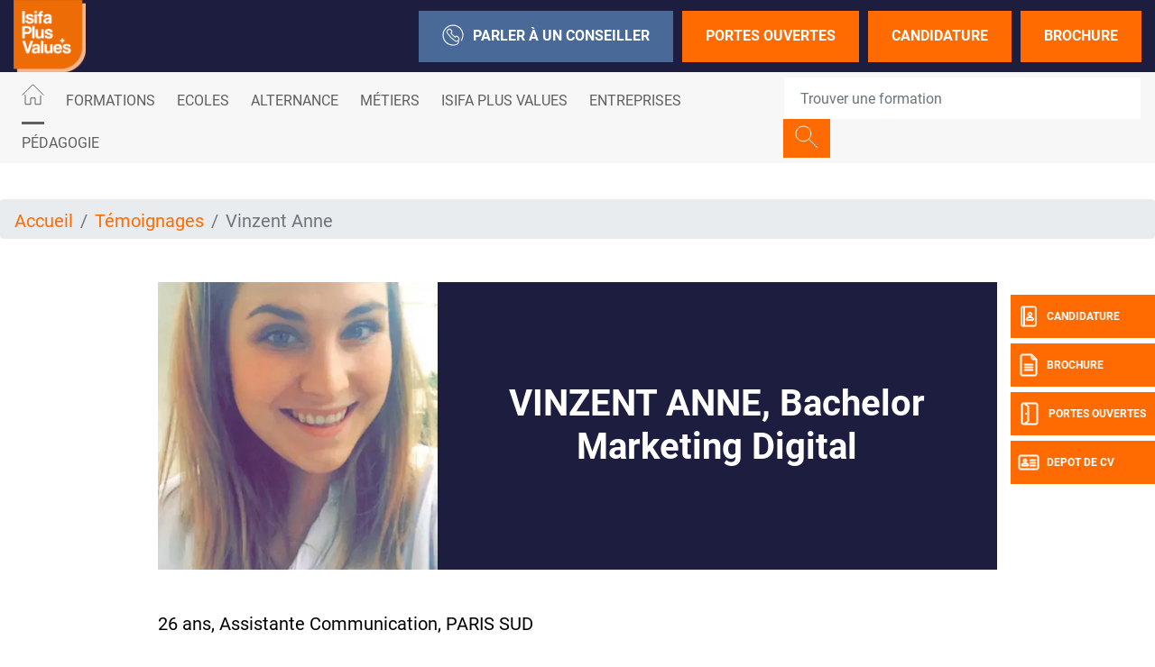

--- FILE ---
content_type: text/html; charset=UTF-8
request_url: https://www.isifaplusvalues.com/temoignage/vinzent-anne
body_size: 12845
content:
<!DOCTYPE html>
<?xml encoding="utf-8" ?><html lang="fr" dir="ltr" prefix="og: https://ogp.me/ns#">
  <head><script>if(window.trustedTypes&&window.trustedTypes.createPolicy){try{window.trustedTypes.createPolicy("default",{createHTML:e=>e,createScript:e=>e,createScriptURL:e=>e})}catch(e){console.warn("TT policy error:",e)}}</script>
    <meta charset="utf-8">
<meta name="description" content="Vinzent Anne, livre son t&eacute;moignage sur l'&eacute;cole Isifa Plus Values.">
<link rel="canonical" href="https://www.isifaplusvalues.com/temoignage/vinzent-anne">
<meta property="og:site_name" content="Isifa Plus Values">
<meta property="og:url" content="https://www.isifaplusvalues.com/temoignage/vinzent-anne">
<meta property="og:title" content="Vinzent Anne - T&eacute;moignages et avis">
<meta property="og:description" content="Vinzent Anne, livre son t&eacute;moignage sur l'&eacute;cole Isifa Plus Values.">
<meta property="og:image" content="https://www.isifaplusvalues.com/sites/default/files/2023-09/PVI-logo-2020.png">
<meta name="Generator" content="Drupal 10 (https://www.drupal.org)">
<meta name="MobileOptimized" content="width">
<meta name="HandheldFriendly" content="true">
<meta name="viewport" content="width=device-width, initial-scale=1.0">
<script type="text/javascript">(function(){function i(e){if(!window.frames[e]){if(document.body&&document.body.firstChild){var t=document.body;var n=document.createElement("iframe");n.style.display="none";n.name=e;n.title=e;t.insertBefore(n,t.firstChild)}else{setTimeout(function(){i(e)},5)}}}function e(n,o,r,f,s){function e(e,t,n,i){if(typeof n!=="function"){return}if(!window[o]){window[o]=[]}var a=false;if(s){a=s(e,i,n)}if(!a){window[o].push({command:e,version:t,callback:n,parameter:i})}}e.stub=true;e.stubVersion=2;function t(i){if(!window[n]||window[n].stub!==true){return}if(!i.data){return}var a=typeof i.data==="string";var e;try{e=a?JSON.parse(i.data):i.data}catch(t){return}if(e[r]){var o=e[r];window[n](o.command,o.version,function(e,t){var n={};n[f]={returnValue:e,success:t,callId:o.callId};if(i.source){i.source.postMessage(a?JSON.stringify(n):n,"*")}},o.parameter)}}if(typeof window[n]!=="function"){window[n]=e;if(window.addEventListener){window.addEventListener("message",t,false)}else{window.attachEvent("onmessage",t)}}}e("__tcfapi","__tcfapiBuffer","__tcfapiCall","__tcfapiReturn");i("__tcfapiLocator")})();</script>
<script type="text/javascript">(function(){(function(e,r){var t=document.createElement("link");t.rel="preconnect";t.as="script";var n=document.createElement("link");n.rel="dns-prefetch";n.as="script";var i=document.createElement("script");i.id="spcloader";i.type="text/javascript";i["async"]=true;i.charset="utf-8";var o="https://sdk.privacy-center.org/"+e+"/loader.js?target_type=notice&target="+r;if(window.didomiConfig&&window.didomiConfig.user){var a=window.didomiConfig.user;var c=a.country;var d=a.region;if(c){o=o+"&country="+c;if(d){o=o+"&region="+d}}}t.href="https://sdk.privacy-center.org/";n.href="https://sdk.privacy-center.org/";i.src=o;var s=document.getElementsByTagName("script")[0];s.parentNode.insertBefore(t,s);s.parentNode.insertBefore(n,s);s.parentNode.insertBefore(i,s)})("f5e45378-4fd5-4ce7-8e23-a6659b090828","BBVmADXU")})();</script>
<script>(function(w,d,s,l,i){w[l]=w[l]||[];w[l].push({'gtm.start':
new Date().getTime(),event:'gtm.js'});var f=d.getElementsByTagName(s)[0],
j=d.createElement(s),dl=l!='dataLayer'?'&l='+l:'';j.async=true;j.src=
'https://www.googletagmanager.com/gtm.js?id='+i+dl;f.parentNode.insertBefore(j,f);
})(window,document,'script','dataLayer','GTM-P7JJWZ5');</script>
<meta name="language" content="fr">
<link rel="icon" href="/themes/custom/isifa/images/favicon.png?v=1" type="image/png">

<script>window.a2a_config=window.a2a_config||{};a2a_config.callbacks=[];a2a_config.overlays=[];a2a_config.templates={};</script>

    <title>Vinzent Anne - T&eacute;moignages et avis - Isifa Plus Values</title>
    <meta name="google-site-verification" content="vnkFIg5Dy69UyfyNz3VJgF8EPO7_kMt6wkxi-M1lks8">        <style id="critical-css">@font-face{font-family:Roboto;font-style:normal;font-weight:100;src:local('Roboto Thin'),local('Roboto-Thin'),url(/themes/custom/eduservice/webfonts/Roboto-Thin.ttf) format('truetype');font-display:swap}@font-face{font-family:Roboto;font-style:italic;font-weight:100;src:local('Roboto Thin Italic'),local('Roboto-ThinItalic'),url(/themes/custom/eduservice/webfonts/Roboto-ThinItalic.ttf) format('truetype');font-display:swap}@font-face{font-family:Roboto;font-style:normal;font-weight:300;src:local('Roboto Light'),local('Roboto-Light'),url(/themes/custom/eduservice/webfonts/Roboto-Light.ttf) format('truetype');font-display:swap}@font-face{font-family:Roboto;font-style:italic;font-weight:300;src:local('Roboto Light Italic'),local('Roboto-LightItalic'),url(/themes/custom/eduservice/webfonts/Roboto-LightItalic.ttf) format('truetype');font-display:swap}@font-face{font-family:Roboto;font-style:normal;font-weight:400;src:local('Roboto Regular'),local('Roboto-Regular'),url(/themes/custom/eduservice/webfonts/Roboto-Regular.ttf) format('truetype');font-display:swap}@font-face{font-family:Roboto;font-style:italic;font-weight:400;src:local('Roboto Italic'),local('Roboto-Italic'),url(/themes/custom/eduservice/webfonts/Roboto-Italic.ttf) format('truetype');font-display:swap}@font-face{font-family:Roboto;font-style:normal;font-weight:500;src:local('Roboto Medium'),local('Roboto-Medium'),url(/themes/custom/eduservice/webfonts/Roboto-Medium.ttf) format('truetype');font-display:swap}@font-face{font-family:Roboto;font-style:italic;font-weight:500;src:local('Roboto Medium Italic'),local('Roboto-MediumItalic'),url(/themes/custom/eduservice/webfonts/Roboto-MediumItalic.ttf) format('truetype');font-display:swap}@font-face{font-family:Roboto;font-style:normal;font-weight:700;src:local('Roboto Bold'),local('Roboto-Bold'),url(/themes/custom/eduservice/webfonts/Roboto-Bold.ttf) format('truetype');font-display:swap}@font-face{font-family:Roboto;font-style:italic;font-weight:700;src:local('Roboto Bold Italic'),local('Roboto-BoldItalic'),url(/themes/custom/eduservice/webfonts/Roboto-BoldItalic.ttf) format('truetype');font-display:swap}@font-face{font-family:Roboto;font-style:normal;font-weight:900;src:local('Roboto Black'),local('Roboto-Black'),url(/themes/custom/eduservice/webfonts/Roboto-Black.ttf) format('truetype');font-display:swap}@font-face{font-family:Roboto;font-style:italic;font-weight:900;src:local('Roboto Black Italic'),local('Roboto-BlackItalic'),url(/themes/custom/eduservice/webfonts/Roboto-BlackItalic.ttf) format('truetype');font-display:swap}@media (min-width:1200px){.container{max-width:1600px}.d-xl-none{display:none!important}.d-xl-inline-block{display:inline-block!important}.container{max-width:1800px}}@media (max-width:767px){.soul{font-size:20px!important}.soul::after{margin-top:8px}.t-page{margin-top:0}.nav-support div.b{top:105px}.nav-support a:nth-child(2) div.b{top:159px}.nav-support a:nth-child(3) div.b{top:213px}.nav-support a:nth-child(4) div.b{top:267px}.t-header{background:#81a4d2}.t-header>.container{padding-left:0}.t-header .container{padding:0}.first.support-btns{display:none}.t-header{background:#007e9d}.contextual-region,.region-content{overflow:hidden}}.text-align-justify{text-align:justify}.clearfix:after{display:table;clear:both;content:""}.hidden{display:none}.visually-hidden{position:absolute!important;overflow:hidden;clip:rect(1px,1px,1px,1px);width:1px;height:1px;word-wrap:normal}html{font-family:sans-serif;-ms-text-size-adjust:100%;-webkit-text-size-adjust:100%}body{margin:0}a{background-color:transparent}strong{font-weight:700}h1{font-size:2em;margin:.67em 0}img{border:0}button,input{color:inherit;font:inherit;margin:0}button{overflow:visible}button{-webkit-appearance:button}button::-moz-focus-inner,input::-moz-focus-inner{border:0;padding:0}input{line-height:normal}h1,h2,ol,p,ul{margin-top:0}ol,p,ul{margin-bottom:1rem}body{text-align:left}article,header,nav,section{display:block}button,input{overflow:visible}body{color:#212529}.nav,.navbar-nav{list-style:none}:root{--blue:#007bff;--indigo:#6610f2;--purple:#6f42c1;--pink:#e83e8c;--red:#dc3545;--orange:#fd7e14;--yellow:#ffc107;--green:#28a745;--teal:#20c997;--cyan:#17a2b8;--white:#fff;--gray:#6c757d;--gray-dark:#343a40;--primary:#007bff;--secondary:#6c757d;--success:#28a745;--info:#17a2b8;--warning:#ffc107;--danger:#dc3545;--light:#f8f9fa;--dark:#343a40;--breakpoint-xs:0;--breakpoint-sm:576px;--breakpoint-md:768px;--breakpoint-lg:992px;--breakpoint-xl:1200px;--font-family-sans-serif:-apple-system,BlinkMacSystemFont,"Segoe UI",Roboto,"Helvetica Neue",Arial,"Noto Sans","Liberation Sans",sans-serif,"Apple Color Emoji","Segoe UI Emoji","Segoe UI Symbol","Noto Color Emoji";--font-family-monospace:SFMono-Regular,Menlo,Monaco,Consolas,"Liberation Mono","Courier New",monospace}*,::after,::before{box-sizing:border-box}html{font-family:sans-serif;line-height:1.15;-webkit-text-size-adjust:100%}body{margin:0;font-family:-apple-system,BlinkMacSystemFont,"Segoe UI",Roboto,"Helvetica Neue",Arial,"Noto Sans","Liberation Sans",sans-serif,"Apple Color Emoji","Segoe UI Emoji","Segoe UI Symbol","Noto Color Emoji";font-size:1rem;font-weight:400;line-height:1.5;background-color:#fff}ul ul{margin-bottom:0}strong{font-weight:bolder}.btn,img{vertical-align:middle}a{color:#007bff;text-decoration:none;background-color:transparent}.btn-link{text-decoration:none}img{border-style:none}button{border-radius:0}button,input{margin:0;font-family:inherit;font-size:inherit;line-height:inherit}button{text-transform:none}[type=button],button{-webkit-appearance:button}[type=button]::-moz-focus-inner,button::-moz-focus-inner{padding:0;border-style:none}::-webkit-file-upload-button{font:inherit;-webkit-appearance:button}.collapse:not(.show){display:none}.d-none{display:none!important}h1,h2{margin-bottom:.5rem;font-weight:500;line-height:1.2}h1{font-size:2.5rem}h2{font-size:2rem}.btn,.btn-link,.form-control{font-weight:400}.container{width:100%;padding-right:15px;padding-left:15px;margin-right:auto;margin-left:auto}.row{display:-ms-flexbox;display:flex;-ms-flex-wrap:wrap;flex-wrap:wrap;margin-right:-15px;margin-left:-15px}.no-gutters{margin-right:0;margin-left:0}.navbar-nav .nav-link,.no-gutters>[class*=col-]{padding-right:0;padding-left:0}.col,.col-md-12,.col-md-4,.col-md-8{position:relative;width:100%;padding-right:15px;padding-left:15px}.col{-ms-flex-preferred-size:0;flex-basis:0;-ms-flex-positive:1;flex-grow:1;max-width:100%}.form-control{display:block;width:100%;height:calc(1.5em + .75rem + 2px);padding:.375rem .75rem;font-size:1rem;line-height:1.5;color:#495057;background-color:#fff;background-clip:padding-box;border:1px solid #ced4da;border-radius:.25rem}.form-control::-ms-expand{background-color:transparent;border:0}.form-control::-webkit-input-placeholder{color:#6c757d;opacity:1}.form-control::-moz-placeholder{color:#6c757d;opacity:1}.form-control:-ms-input-placeholder{color:#6c757d;opacity:1}.form-control::-ms-input-placeholder{color:#6c757d;opacity:1}.breadcrumb-item.active{color:#6c757d}.btn{display:inline-block;color:#212529;text-align:center;background-color:transparent;border:1px solid transparent;padding:.375rem .75rem;font-size:1rem;line-height:1.5;border-radius:.25rem}.btn-link{color:#007bff}.input-group{position:relative;display:-ms-flexbox;display:flex;-ms-flex-wrap:wrap;flex-wrap:wrap;-ms-flex-align:stretch;align-items:stretch;width:100%}.input-group>.form-control{position:relative;-ms-flex:1 1 auto;flex:1 1 auto;width:1%;min-width:0;margin-bottom:0}.input-group-append{margin-left:-1px}.input-group>.input-group-append>.btn{border-top-left-radius:0;border-bottom-left-radius:0}.input-group:not(.has-validation)>.form-control:not(:last-child){border-top-right-radius:0;border-bottom-right-radius:0}.input-group-append{display:-ms-flexbox;display:flex}.input-group-append .btn{position:relative;z-index:2}.nav,.navbar{-ms-flex-wrap:wrap}.navbar{position:relative}.nav{display:-ms-flexbox;display:flex;flex-wrap:wrap;padding-left:0;margin-bottom:0}.nav-link,.navbar{padding:.5rem 1rem}.nav-link{display:block}.nav-pills .nav-link{background:0 0;border:0;border-radius:.25rem}.navbar{display:-ms-flexbox;display:flex;flex-wrap:wrap;-ms-flex-align:center;align-items:center;-ms-flex-pack:justify;justify-content:space-between}.navbar .container{display:-ms-flexbox;display:flex;-ms-flex-wrap:wrap;flex-wrap:wrap;-ms-flex-align:center;align-items:center;-ms-flex-pack:justify;justify-content:space-between}.navbar-nav{display:-ms-flexbox;display:flex;-ms-flex-direction:column;flex-direction:column;padding-left:0;margin-bottom:0}.navbar-text{display:inline-block;padding-top:.5rem;padding-bottom:.5rem}.breadcrumb{display:-ms-flexbox}.navbar-collapse{-ms-flex-preferred-size:100%;flex-basis:100%;-ms-flex-positive:1;flex-grow:1;-ms-flex-align:center;align-items:center}@media (max-width:767.98px){.navbar-expand-md>.container{padding-right:0;padding-left:0}}@media (max-width:991px){.navbar-expand-lg>.container{padding-right:0;padding-left:0}}.breadcrumb{margin-bottom:1rem}.breadcrumb{border-radius:.25rem;list-style:none}.breadcrumb{display:flex;-ms-flex-wrap:wrap;flex-wrap:wrap;padding:.75rem 1rem;background-color:#e9ecef}.breadcrumb-item+.breadcrumb-item{padding-left:.5rem}.breadcrumb-item+.breadcrumb-item::before{float:left;padding-right:.5rem;color:#6c757d;content:"/"}.clearfix::after{display:block;clear:both;content:""}.bg-light{background-color:#f8f9fa!important}.rounded-0{border-radius:0!important}.flex-column{-ms-flex-direction:column!important;flex-direction:column!important}.justify-content-center{-ms-flex-pack:center!important;justify-content:center!important}.align-items-baseline{-ms-flex-align:baseline!important;align-items:baseline!important}.position-relative{position:relative!important}.fixed-bottom,.fixed-top{position:fixed;z-index:1030;right:0;left:0}.fixed-top{top:0}.fixed-bottom{bottom:0}.mb-3{margin-bottom:1rem!important}.mr-4{margin-right:1.5rem!important}.mt-5{margin-top:3rem!important}.mr-auto{margin-right:auto!important}@media (min-width:576px){.container{max-width:540px}}@media (min-width:768px){.container{max-width:720px}.col-md-12{-ms-flex:0 0 100%;flex:0 0 100%;max-width:100%}.col-md-4,.row-cols-md-3>*{-ms-flex:0 0 33.333333%;flex:0 0 33.333333%;max-width:33.333333%}.col-md-8{-ms-flex:0 0 66.666667%;flex:0 0 66.666667%;max-width:66.666667%}.navbar-expand-md{-ms-flex-flow:row nowrap;flex-flow:row nowrap;-ms-flex-pack:start;justify-content:flex-start}.navbar-expand-md .navbar-nav{-ms-flex-direction:row;flex-direction:row}.navbar-expand-md .navbar-nav .nav-link{padding-right:.5rem;padding-left:.5rem}.navbar-expand-md>.container{-ms-flex-wrap:nowrap;flex-wrap:nowrap}.navbar-expand-md .navbar-collapse{display:-ms-flexbox!important;display:flex!important;-ms-flex-preferred-size:auto;flex-basis:auto}.d-md-none{display:none!important}.d-md-inline-block{display:inline-block!important}}@media (min-width:992px){.container{max-width:960px}.navbar-expand-lg{-ms-flex-flow:row nowrap;flex-flow:row nowrap;-ms-flex-pack:start;justify-content:flex-start}.navbar-expand-lg .navbar-nav{-ms-flex-direction:row;flex-direction:row}.navbar-expand-lg .navbar-nav .nav-link{padding-right:.5rem;padding-left:.5rem}.navbar-expand-lg>.container{-ms-flex-wrap:nowrap;flex-wrap:nowrap}.navbar-expand-lg .navbar-collapse{display:-ms-flexbox!important;display:flex!important;-ms-flex-preferred-size:auto;flex-basis:auto}.d-lg-none{display:none!important}.d-lg-inline-block{display:inline-block!important}}.text-white{color:#fff!important}@media (min-width:1200px){.container{max-width:1600px}.d-xl-none{display:none!important}.d-xl-inline-block{display:inline-block!important}.container{max-width:1800px}}body{font-family:Roboto,sans-serif;line-height:normal}a{color:#fac422}li,p{font-size:1.25rem;color:#000}h1{font-size:2.5rem;font-weight:700;color:#000;text-transform:uppercase}h2{font-size:2rem;font-weight:700;color:#000;text-transform:uppercase}.soul{text-transform:uppercase;font-weight:700;margin-bottom:16px;color:#fff}.soul::after{content:"";display:block;width:50px;border:1px solid #fff;border-color:inherit!important;margin-top:14px;margin-left:2px}.container.not-fluid{padding:0}.btn{text-transform:uppercase!important}.icon{display:inline-block;font-style:normal;font-variant:normal;text-rendering:auto;line-height:1;vertical-align:inherit}.icon::before{content:'';display:inline-block;background-repeat:no-repeat;background-size:contain;background-position:center;color:inherit}.icon.icon-40px::before{width:40px;height:40px;background-size:40px}.icon-call::before{content:"";background-image:url(/themes/custom/eduservice_two/svg/call.svg);width:24px;height:24px}.icon-home::before{content:"";background-image:url(/themes/custom/eduservice_two/svg/home.svg);width:25px;height:24px;object-fit:contain;background-size:25px 24px}.icon-jpo::before{content:"";background-image:url(/themes/custom/eduservice_two/svg/jpo.svg);display:inline-block;width:26px;height:26px;background-size:26px 26px}.icon-candidature-copy::before{content:"";background-image:url(/themes/custom/eduservice_two/svg/candidature-copy.svg);display:inline-block;width:24px;height:24px;background-size:24px 24px}.icon-doc::before{content:"";background-image:url(/themes/custom/eduservice_two/svg/doc.svg);display:inline-block;width:24px;height:26px;background-size:24px 26px}.icon-identity::before{content:"";background-image:url(/themes/custom/eduservice_two/svg/identity.svg);display:inline-block;width:24px;height:24px;background-size:24px 24px}.icon-loupe{width:26px;height:29px}.icon-loupe::before{content:"";background-image:url(/themes/custom/eduservice_two/svg/loupe.svg);width:26px;height:25px}.icon.icon-loupe.icon-40px::before{height:39px}.icon-menu::before{content:"";background-image:url(/themes/custom/eduservice_two/svg/menu.svg);width:34px;height:34px;background-size:34px 34px}.th-row{display:flex;justify-content:space-between;align-items:center}.bg-light{padding-top:0;padding-bottom:0}.navbar-text{display:inline-block}.navbar-text input.form-control{border:none;width:440px;padding:23px 18px}.navbar-text input.form-control:-moz-placeholder,.navbar-text input.form-control:-ms-input-placeholder,.navbar-text input.form-control::-moz-placeholder,.navbar-text input.form-control::-webkit-input-placeholder{font-weight:700;font-size:16px;color:#000!important}.navbar-text .btn{padding:.375rem .75rem}.navbar-text{padding-top:0;padding-bottom:0}.navbar-nav .nav-link{text-transform:uppercase;font-size:1rem;color:#606060!important}.t-page{margin-top:40px}#s-close{position:absolute;top:30px;right:33px;text-decoration:none;color:#fff}#s-close::after{content:"";width:23px;height:22px;display:block;background:url(/themes/custom/eduservice_two/svg/close.svg) no-repeat;background-size:23px 22px}article a{color:#fac422}article h2{width:100%;margin-top:3rem;margin-bottom:0}.article_content a:not(.page-link){color:#fac422}.article_content h1{width:100%;display:inline-block;margin-bottom:1.5rem;margin-top:1rem}.article_content .main-testimonial-details h1{text-transform:none!important}.article_content h2{width:100%;margin-top:1rem;margin-bottom:1rem}.main-testimonial .field--name-field-photo{height:100%}.main-testimonial img{height:100%;max-width:100%;object-fit:cover}.main-testimonial .main-testimonial-details{height:100%;background:#0075b5;color:#fff;padding:0 8%;display:flex;flex-direction:column;text-align:center;align-items:center;justify-content:center}.main-testimonial .main-testimonial-details h1{margin:0}.mobile.search-form{z-index:1}.btn-yellow{color:#fff;background-color:#fac422;border-color:#fac422}.bg-light{background-color:transparent!important}.btn{box-shadow:none!important}@media (max-width:575px){.container{max-width:540px}}@media (max-width:1640px){.navbar-text input.form-control{width:350px}}@media (max-width:991px){h1{font-size:2rem!important}h2{font-size:1.5rem!important}.nav-support{display:none}.main-testimonial .main-testimonial-details{padding:20px 10px}.article_content img{width:100%;max-width:100%;object-fit:contain;height:auto}}.container:not(.no-change){max-width:1285px}@media (max-width:1570px){.container:not(.no-change){max-width:75%}}@media (max-width:990px){.container:not(.no-change){max-width:720px}}@media only screen and (max-width:750px)and (min-width:540px){.container{max-width:750px}}@media (max-width:1540px){.navbar-nav .nav-link{font-size:1rem}}.t-header{padding:0;height:80px;background-color:#fff}.branding{display:flex;position:relative}.branding a{text-decoration:none;display:inline-block}.branding a{color:#4c4c4c}.support-btns{display:flex;justify-content:end;text-transform:uppercase}.first.support-btns a.cta-callback{background-color:#81a4d2}.first.support-btns a span.icon-call::before{margin-right:10px}.first.support-btns a{margin-left:10px;font-weight:600;padding:15px 26px;border:none;display:flex;align-items:center;white-space:nowrap}.first.support-btns a:last-child{margin-right:0}.second.support-btns{width:160px}.support-btns a{color:#fff}.second.support-btns a{color:#fdfdfd;margin-left:20px}@media (max-width:767px){.soul{font-size:20px!important}.soul::after{margin-top:8px}.t-page{margin-top:0}.nav-support div.b{top:105px}.nav-support a:nth-child(2) div.b{top:159px}.nav-support a:nth-child(3) div.b{top:213px}.nav-support a:nth-child(4) div.b{top:267px}.t-header{background:#81a4d2}.t-header>.container{padding-left:0}.t-header .container{padding:0}.first.support-btns{display:none}}.b-header{height:60px;display:flex;align-items:center;will-change:transform;transform:translateZ(0);position:relative;background-color:#e5e5e5;z-index:42}.b-header .custom-dropmenu ul li:not(.drop-col-smart){list-style-image:url(/themes/custom/eduservice_two/svg/menu-arrow.svg)}.primary-nav .nav-item{margin-right:8px}.primary-nav .nav-link{padding-top:.8rem;padding-bottom:.8rem}.primary-nav .active>.nav-link::after{content:"";border-bottom:3px solid #606060;display:block;position:relative;top:14px;border-color:inherit}#navbarSupportedContent .custom-dropmenu{position:absolute;top:58px;left:0;padding:0;width:100%;list-style:none;display:none;flex-direction:column;background:#0075b5;padding:2.5rem 3rem 2rem;color:#fff;margin:0;height:auto;line-height:1.67;list-style-position:inside;box-shadow:0 8px 16px 0 rgba(0,0,0,.2);will-change:transform;transform:translateZ(0);z-index:72}#navbarSupportedContent .custom-dropmenu .custom-dropmenu-title{margin-bottom:1rem;padding-left:1rem;font-size:1.5rem;line-height:3rem}#navbarSupportedContent .custom-dropmenu .custom-dropmenu-title.soul::after{margin-top:0;margin-left:1rem;margin-bottom:14px}#navbarSupportedContent .custom-dropmenu ul{justify-content:space-between;padding:0;margin:0}#navbarSupportedContent .custom-dropmenu a{color:#fff}#navbarSupportedContent .home-title{display:none}#h-nav{position:fixed;z-index:1024;top:0;left:0;width:100%;height:100%;background-color:#81a4d2;color:#fff;display:none;overflow:hidden;overflow-y:scroll}#h-nav .menu-box{display:flex;flex-direction:column;height:inherit;overflow-x:scroll}.custom-dropmenu ul li.drop-col-smart{list-style-image:none;list-style-type:none}.custom-dropmenu ul li:not(.drop-col-smart){list-style-type:none;opacity:.7;will-change:transform;transform:translateZ(0)}@media (min-width:992px){#h-nav{display:none!important}}@media (max-width:767px){.b-header{display:none}#h-nav{overflow:auto}#h-nav .menu-box{overflow:initial;height:initial}}@media (max-width:1080px){#navbarSupportedContent .primary-nav{flex-wrap:wrap}}@media (max-width:1480px){.b-header{height:auto}}.nav-support{text-align:center;color:#fff}.nav-support div.b{will-change:transform;transform:translateZ(0);width:40px;height:48px;position:absolute;top:327px;right:0;display:flex;align-items:center;text-transform:uppercase;background:#fac422;margin-bottom:6px;color:#fff;z-index:1}.nav-support div.b .title{display:none;font-size:12px;font-weight:700}.nav-support a:nth-child(2) div.b{top:381px}.nav-support a:nth-child(3) div.b{top:435px}.nav-support a:nth-child(4) div.b{top:489px}.nav-support .nav-icon{height:100%;display:flex;align-items:center;justify-content:center;padding-left:8px;padding-right:8px}.nav-support a:last-child{margin-bottom:0}.open-cta .nav-support div.b .title{display:inline-block;font-size:12px}.open-cta .nav-support div.b{width:160px}.open-cta .nav-support .nav-icon{border-right:none;padding-right:8px}.footer-cta{width:100%;background:#81a4d2;height:60px;flex-wrap:nowrap;justify-content:space-evenly;align-items:center;text-align:center;z-index:21;border-right:6px solid transparent;border-left:6px solid transparent;border-bottom:6px solid transparent;padding-top:.4rem}.footer-cta li{display:flex;width:100%;margin-right:6px;height:100%;align-items:center;justify-content:center;background:#fac422}.footer-cta li:last-child{border-right:none;margin-right:0}.footer-cta a{font-size:1rem;color:#fff;padding:.5rem}@media (max-width:991px){.footer-cta{display:flex!important}}.breadcrumb{padding-bottom:.5em}.breadcrumb li{display:inline;margin:0;padding:0;list-style-type:none}.breadcrumb li::before{content:" \BB "}.breadcrumb li:first-child::before{content:none}.breadcrumb{font-size:.929em}a{color:#ff6b00}h1{color:#003745}h2{color:#ff6b00}.nav-support div.b{background:#ff6b00}.footer-cta li{background:#ff6b00}article a{color:#ff6b00}.article_content a:not(.page-link){color:#ff6b00}.btn-yellow{background-color:#ff6b00;border-color:#ff6b00}.t-header{background-color:#007e9d}.b-header{background-color:#f7f7f7}header .branding a img{width:80px}.first.support-btns a.cta-callback{background-color:#496998}@media (max-width:767px){.t-header{background:#007e9d}.contextual-region,.region-content{overflow:hidden}}.footer-cta{background:#007e9d}#h-nav{background-color:#007e9d}#navbarSupportedContent .custom-dropmenu{background:#003745}.main-testimonial .main-testimonial-details{background:#003745}.t-header{background-color:#1c1d3f}#h-nav{background-color:#1c1d3f}#navbarSupportedContent .custom-dropmenu{background-color:#1c1d3f}h1{color:#1c1d3f}.article_content article a:not(.page-link){text-decoration:underline;color:#496998}.main-testimonial .main-testimonial-details{background:#1c1d3f}.footer-cta{background:#1c1d3f}.b-header .custom-dropmenu ul li:not(.drop-col-smart){list-style-image:url(/themes/custom/eduservice_two/svg/menu-arrow-white.svg)}
</style>
<link rel="stylesheet" href="/sites/default/files/css/css_9jtyI99J_MXE1GL3lBZI3SzDCkQlWuenaq4E1kbtAVE.css?delta=0&amp;language=fr&amp;theme=isifa&amp;include=eJxljVEKwzAMQy-ULUcqcuIWQxIP293ITr8yxij07_EkJNQaijEzfnBfTUckUg0Pw2MhmIlmMkYttne6ZkMrp9LgPjPB_9zZHRt7Kmp8tKyjyZsT193ZnlJ4KbDg3CHjbOOleWtKaDeP2Y4FcVlxdjK25NOD-_fyA_CSToI" media="print" onload="this.media='all'"><noscript><link rel="stylesheet" href="/sites/default/files/css/css_9jtyI99J_MXE1GL3lBZI3SzDCkQlWuenaq4E1kbtAVE.css?delta=0&amp;language=fr&amp;theme=isifa&amp;include=eJxljVEKwzAMQy-ULUcqcuIWQxIP293ITr8yxij07_EkJNQaijEzfnBfTUckUg0Pw2MhmIlmMkYttne6ZkMrp9LgPjPB_9zZHRt7Kmp8tKyjyZsT193ZnlJ4KbDg3CHjbOOleWtKaDeP2Y4FcVlxdjK25NOD-_fyA_CSToI"></noscript>
<noscript><link rel="stylesheet" href="/sites/default/files/css/css_9jtyI99J_MXE1GL3lBZI3SzDCkQlWuenaq4E1kbtAVE.css?delta=0&amp;language=fr&amp;theme=isifa&amp;include=eJxljVEKwzAMQy-ULUcqcuIWQxIP293ITr8yxij07_EkJNQaijEzfnBfTUckUg0Pw2MhmIlmMkYttne6ZkMrp9LgPjPB_9zZHRt7Kmp8tKyjyZsT193ZnlJ4KbDg3CHjbOOleWtKaDeP2Y4FcVlxdjK25NOD-_fyA_CSToI" media="print" onload="this.media='all'"><noscript><link rel="stylesheet" href="/sites/default/files/css/css_9jtyI99J_MXE1GL3lBZI3SzDCkQlWuenaq4E1kbtAVE.css?delta=0&amp;language=fr&amp;theme=isifa&amp;include=eJxljVEKwzAMQy-ULUcqcuIWQxIP293ITr8yxij07_EkJNQaijEzfnBfTUckUg0Pw2MhmIlmMkYttne6ZkMrp9LgPjPB_9zZHRt7Kmp8tKyjyZsT193ZnlJ4KbDg3CHjbOOleWtKaDeP2Y4FcVlxdjK25NOD-_fyA_CSToI"></noscript>
</noscript><link rel="stylesheet" href="/sites/default/files/css/css_QawfYxHTMgpeQZa0a2PtkKne0uIpqqxuAioQh8MCor4.css?delta=1&amp;language=fr&amp;theme=isifa&amp;include=eJxljVEKwzAMQy-ULUcqcuIWQxIP293ITr8yxij07_EkJNQaijEzfnBfTUckUg0Pw2MhmIlmMkYttne6ZkMrp9LgPjPB_9zZHRt7Kmp8tKyjyZsT193ZnlJ4KbDg3CHjbOOleWtKaDeP2Y4FcVlxdjK25NOD-_fyA_CSToI" media="print" onload="this.media='all'"><noscript><link rel="stylesheet" href="/sites/default/files/css/css_QawfYxHTMgpeQZa0a2PtkKne0uIpqqxuAioQh8MCor4.css?delta=1&amp;language=fr&amp;theme=isifa&amp;include=eJxljVEKwzAMQy-ULUcqcuIWQxIP293ITr8yxij07_EkJNQaijEzfnBfTUckUg0Pw2MhmIlmMkYttne6ZkMrp9LgPjPB_9zZHRt7Kmp8tKyjyZsT193ZnlJ4KbDg3CHjbOOleWtKaDeP2Y4FcVlxdjK25NOD-_fyA_CSToI"></noscript>
<noscript><link rel="stylesheet" href="/sites/default/files/css/css_QawfYxHTMgpeQZa0a2PtkKne0uIpqqxuAioQh8MCor4.css?delta=1&amp;language=fr&amp;theme=isifa&amp;include=eJxljVEKwzAMQy-ULUcqcuIWQxIP293ITr8yxij07_EkJNQaijEzfnBfTUckUg0Pw2MhmIlmMkYttne6ZkMrp9LgPjPB_9zZHRt7Kmp8tKyjyZsT193ZnlJ4KbDg3CHjbOOleWtKaDeP2Y4FcVlxdjK25NOD-_fyA_CSToI" media="print" onload="this.media='all'"><noscript><link rel="stylesheet" href="/sites/default/files/css/css_QawfYxHTMgpeQZa0a2PtkKne0uIpqqxuAioQh8MCor4.css?delta=1&amp;language=fr&amp;theme=isifa&amp;include=eJxljVEKwzAMQy-ULUcqcuIWQxIP293ITr8yxij07_EkJNQaijEzfnBfTUckUg0Pw2MhmIlmMkYttne6ZkMrp9LgPjPB_9zZHRt7Kmp8tKyjyZsT193ZnlJ4KbDg3CHjbOOleWtKaDeP2Y4FcVlxdjK25NOD-_fyA_CSToI"></noscript>
</noscript>
    
  </head>
  <body class="open-cta custom-header path-node node--type-temoignage">
    <a href="#main-content" class="visually-hidden focusable skip-link">
      Aller au contenu principal
    </a>
    <noscript><iframe src="https://www.googletagmanager.com/ns.html?id=GTM-P7JJWZ5" height="0" width="0" style="display:none;visibility:hidden"></iframe></noscript>

      <div class="dialog-off-canvas-main-canvas" data-off-canvas-main-canvas>
    
    
        <link rel="preload" href="/themes/custom/eduservice/webfonts/Roboto-Black.ttf" as="font" type="font/ttf" crossorigin>
    <link rel="preload" href="/themes/custom/eduservice/webfonts/Roboto-Bold.ttf" as="font" type="font/ttf" crossorigin>
    <link rel="preload" href="/themes/custom/eduservice/webfonts/Roboto-Italic.ttf" as="font" type="font/ttf" crossorigin>
    <link rel="preload" href="/themes/custom/eduservice/webfonts/Roboto-Light.ttf" as="font" type="font/ttf" crossorigin>
    <link rel="preload" href="/themes/custom/eduservice/webfonts/Roboto-Medium.ttf" as="font" type="font/ttf" crossorigin>
    <link rel="preload" href="/themes/custom/eduservice/webfonts/Roboto-Regular.ttf" as="font" type="font/ttf" crossorigin>
    <link rel="preload" href="/themes/custom/eduservice/webfonts/Roboto-Thin.ttf" as="font" type="font/ttf" crossorigin>
	<header>
	<div class="t-header">
		<div class="no-change container">
			<div class="th-row">
				<div class="branding">
					<a href="https://www.isifaplusvalues.com/" title="Isifa Plus Values">
						<img fetchpriority="high" src="https://www.isifaplusvalues.com/sites/default/files/2023-09/PVI-logo-2020.png" height="80" alt="Logo Isifa Plus Values">
					</a>
									</div>
				<div class="first support-btns">
											<a class="btn btn-yellow rounded-0 cta-callback" href="/etre-appele">
							<span class="icon icon-call"></span>
							Parler &agrave; un conseiller
						</a>
										<a class="btn btn-yellow rounded-0" href="/inscription-aux-jpo-et-sessions-dadmissions">Portes Ouvertes</a>
					<a class="btn btn-yellow rounded-0" href="/dossier-de-candidature">Candidature</a>
					<a class="btn btn-yellow rounded-0" href="/demande-de-documentation">Brochure</a>
				</div>

				<div class="second support-btns d-md-none d-xl-none d-lg-none mr-4">
											<a class="btn-link" title="Parler &agrave; un conseiller" href="/etre-appele">
							<span class="icon icon-call icon-40px"></span>
						</a>
										<a href="#" class="btn-link" title="Rechercher">
						<span class="icon icon-loupe icon-40px"></span>
					</a>
											<a href="#" class="btn-link" id="show-menu" title="Menu">
							<span class="icon icon-menu icon-40px"></span>
						</a>
									</div>
			</div>

			<span class="navbar-text actions d-md-inline-block d-xl-inline-block d-lg-inline-block">
	<div class="d-none mobile input-group search-form">
		<input type="text" class="form-control rounded-0 input-ie" placeholder="Trouver une formation" aria-label="Recipient's username" aria-describedby="serch-button-mobile">
		<div class="input-group-append">
			<button class="btn btn-yellow rounded-0" type="button" id="serch-button-mobile" title="Rechercher">
				<span class="icon icon-loupe"></span>
			</button>
		</div>
	</div>
</span>


		</div>
	</div>

			<div class="b-header">
    <div class="container not-fluid no-change">
        <nav class="navbar navbar-expand-lg navbar-expand-md bg-light nav-clean-btn">
            <div class="container not-fluid no-change">
                <div class="collapse navbar-collapse position-relative" id="navbarSupportedContent">
                                        <ul class="nav navbar-nav mr-auto primary-nav align-items-baseline">
                        <li class="nav-item active">
                            <a class="nav-link" href="https://www.isifaplusvalues.com/" title="Accueil">
                                <span class="icon icon-home"></span>
                                <span class="home-title">Accueil</span>
                            </a>
                        </li>
                        
                                                        
                            <li class="nav-item   has-submenu">
                                <a href="/" class="nav-link " title="">Formations </a>
                                                                                                            <div class="custom-dropmenu">
                                            <ul class="row row-cols-md-3">
                                                                                                                                                            <li class="col drop-col-smart">
                                                            <a href="/" class="custom-dropmenu-title soul ">Par Niveau</a>
                                                            <ul class="row flex-column">
                                                                                                                                    <li class="col drop-col-ie mb-3">
                                                                        <a href="/formations-bac2" title="" class="">Bac+2</a>
                                                                                                                                            </li>
                                                                                                                                    <li class="col drop-col-ie mb-3">
                                                                        <a href="/formations-bac3" title="" class="">Bac+3</a>
                                                                                                                                            </li>
                                                                                                                                    <li class="col drop-col-ie mb-3">
                                                                        <a href="/formations-bac5" title="" class="">Bac+5</a>
                                                                                                                                            </li>
                                                                                                                                    <li class="col drop-col-ie mb-3">
                                                                        <a href="/toutes-les-formations" title="" class="">Toutes les formations</a>
                                                                                                                                            </li>
                                                                                                                            </ul>
                                                        </li>
                                                                                                                                                                                                                <li class="col drop-col-smart">
                                                            <a href="/" class="custom-dropmenu-title soul ">Par Domaine</a>
                                                            <ul class="row flex-column">
                                                                                                                                    <li class="col drop-col-ie mb-3">
                                                                        <a href="https://www.isifaplusvalues.com/formations-administration-gestion-paris" title="" class="">P&ocirc;le Comptabilit&eacute;, Gestion &amp; Finance</a>
                                                                                                                                            </li>
                                                                                                                                    <li class="col drop-col-ie mb-3">
                                                                        <a href="https://www.isifaplusvalues.com/formation-communication-paris" title="" class="">P&ocirc;le Communication</a>
                                                                                                                                            </li>
                                                                                                                                    <li class="col drop-col-ie mb-3">
                                                                        <a href="https://www.isifaplusvalues.com/formation-commerce-paris" title="" class="">P&ocirc;le Commerce</a>
                                                                                                                                            </li>
                                                                                                                                    <li class="col drop-col-ie mb-3">
                                                                        <a href="https://www.isifaplusvalues.com/formation-patrimoine-immobilier-paris" title="" class="">P&ocirc;le Patrimoine &amp; Immobilier</a>
                                                                                                                                            </li>
                                                                                                                                    <li class="col drop-col-ie mb-3">
                                                                        <a href="/formation-pole-technique-industrielle" title="" class="">P&ocirc;le Technique Industrielle &amp; Informatique</a>
                                                                                                                                            </li>
                                                                                                                                    <li class="col drop-col-ie mb-3">
                                                                        <a href="/formation-tourisme-logistique-paris" title="" class="">P&ocirc;le Tourisme &amp; Logistique</a>
                                                                                                                                            </li>
                                                                                                                            </ul>
                                                        </li>
                                                                                                                                                </ul>
                                        </div>
                                    
                                                            </li>
                        
                                                        
                            <li class="nav-item   has-submenu">
                                <a href="/" class="nav-link " title="">Ecoles</a>
                                                                                                            <div class="custom-dropmenu">
                                            <ul class="row row-cols-md-3">
                                                                                                                                                            <li class="col drop-col-smart">
                                                            <a href="/" class="custom-dropmenu-title soul ">2 campus</a>
                                                            <ul class="row flex-column">
                                                                                                                                    <li class="col drop-col-ie mb-3">
                                                                        <a href="/ecole-commerce-paris-ouest" title="" class="">Paris Ouest</a>
                                                                                                                                            </li>
                                                                                                                                    <li class="col drop-col-ie mb-3">
                                                                        <a href="/ecole-commerce-paris" title="" class="">Paris Sud</a>
                                                                                                                                            </li>
                                                                                                                            </ul>
                                                        </li>
                                                                                                                                                                                                                <li class="col drop-col-smart">
                                                            <a href="/" class="custom-dropmenu-title soul ">Nos atouts</a>
                                                            <ul class="row flex-column">
                                                                                                                                    <li class="col drop-col-ie mb-3">
                                                                        <a href="/partenariat-sportif" title="" class="">Nos partenariats</a>
                                                                                                                                            </li>
                                                                                                                                    <li class="col drop-col-ie mb-3">
                                                                        <a href="/bde-paris" title="" class="">BDE Isifa Plus Values</a>
                                                                                                                                            </li>
                                                                                                                                    <li class="col drop-col-ie mb-3">
                                                                        <a href="/offres-demploi" title="" class="">Nos offres d'emploi</a>
                                                                                                                                            </li>
                                                                                                                            </ul>
                                                        </li>
                                                                                                                                                </ul>
                                        </div>
                                    
                                                            </li>
                        
                                                        
                            <li class="nav-item   has-submenu">
                                <a href="/" class="nav-link " title="">ALTERNANCE</a>
                                                                                                            <div class="custom-dropmenu">
                                            <ul class="row row-cols-md-3">
                                                                                                                                                            <li class="col drop-col-smart">
                                                            <a href="/" class="custom-dropmenu-title soul ">LES CONTRATS</a>
                                                            <ul class="row flex-column">
                                                                                                                                    <li class="col drop-col-ie mb-3">
                                                                        <a href="/contrat-dapprentissage" title="" class="">Contrat d'apprentissage</a>
                                                                                                                                            </li>
                                                                                                                                    <li class="col drop-col-ie mb-3">
                                                                        <a href="/contrat-de-professionnalisation" title="" class="">Contrat de professionnalisation</a>
                                                                                                                                            </li>
                                                                                                                                    <li class="col drop-col-ie mb-3">
                                                                        <a href="https://www.isifaplusvalues.com/cursus-initial-ou-alternance" title="" class="">Cursus initial ou alternance</a>
                                                                                                                                            </li>
                                                                                                                                    <li class="col drop-col-ie mb-3">
                                                                        <a href="/nos-taux-de-reussite" title="" class="">Nos taux de r&eacute;ussite</a>
                                                                                                                                            </li>
                                                                                                                            </ul>
                                                        </li>
                                                                                                                                                                                                                <li class="col drop-col-smart">
                                                            <a href="/" class="custom-dropmenu-title soul ">LES OFFRES</a>
                                                            <ul class="row flex-column">
                                                                                                                                    <li class="col drop-col-ie mb-3">
                                                                        <a href="https://www.isifaplusvalues.com/offres-demploi" title="" class="">Nos offres d'emploi</a>
                                                                                                                                            </li>
                                                                                                                            </ul>
                                                        </li>
                                                                                                                                                </ul>
                                        </div>
                                    
                                                            </li>
                        
                                                        
                            <li class="nav-item   has-submenu">
                                <a href="/metiers" class="nav-link " title="">M&eacute;tiers</a>
                                                                                                            <div class="custom-dropmenu">
                                            <ul class="row row-cols-md-3">
                                                                                                                                                            <li class="col mb-3">
                                                            <a href="/metiers/commerce" title="">Commerce</a>
                                                                                                                    </li>
                                                                                                                                                                                                                <li class="col mb-3">
                                                            <a href="/metiers/communication-et-marketing" title="">Communication et Marketing</a>
                                                                                                                    </li>
                                                                                                                                                                                                                <li class="col mb-3">
                                                            <a href="/metiers/comptabilite-gestion-et-finance" title="">Comptabilit&eacute;, Gestion et Finance</a>
                                                                                                                    </li>
                                                                                                                                                                                                                <li class="col mb-3">
                                                            <a href="/metiers/immobilier" title="">Immobilier</a>
                                                                                                                    </li>
                                                                                                                                                                                                                <li class="col mb-3">
                                                            <a href="/metiers/juridique-et-notariat" title="">Juridique et Notariat</a>
                                                                                                                    </li>
                                                                                                                                                                                                                <li class="col mb-3">
                                                            <a href="/metiers/ressources-humaines" title="">Ressources Humaines</a>
                                                                                                                    </li>
                                                                                                                                                                                                                <li class="col mb-3">
                                                            <a href="/metiers/technique-industrielle-et-informatique" title="">Technique Industrielle et Informatique</a>
                                                                                                                    </li>
                                                                                                                                                                                                                <li class="col mb-3">
                                                            <a href="/metiers/transport-et-logistique" title="">Transport et Logistique</a>
                                                                                                                    </li>
                                                                                                                                                </ul>
                                        </div>
                                    
                                                            </li>
                        
                                                        
                            <li class="nav-item   has-submenu">
                                <a href="/" class="nav-link " title="">ISIFA PLUS VALUES </a>
                                                                                                            <div class="custom-dropmenu">
                                            <ul class="row row-cols-md-3">
                                                                                                                                                            <li class="col drop-col-smart">
                                                            <a href="/" class="custom-dropmenu-title soul ">Pr&eacute;sentation</a>
                                                            <ul class="row flex-column">
                                                                                                                                    <li class="col drop-col-ie mb-3">
                                                                        <a href="/ecole-superieure-professionnelle" title="" class="">&Eacute;cole Sup&eacute;rieure Professionnelle</a>
                                                                                                                                            </li>
                                                                                                                                    <li class="col drop-col-ie mb-3">
                                                                        <a href="/financer-ses-etudes" title="" class="">Financer ses &eacute;tudes</a>
                                                                                                                                            </li>
                                                                                                                                    <li class="col drop-col-ie mb-3">
                                                                        <a href="/temoignages-avis" title="" class="">T&eacute;moignages</a>
                                                                                                                                            </li>
                                                                                                                                    <li class="col drop-col-ie mb-3">
                                                                        <a href="/espace-video" title="" class="">Nos videos</a>
                                                                                                                                            </li>
                                                                                                                                    <li class="col drop-col-ie mb-3">
                                                                        <a href="https://www.isifaplusvalues.com/faq" title="" class="">FAQ</a>
                                                                                                                                            </li>
                                                                                                                            </ul>
                                                        </li>
                                                                                                                                                                                                                <li class="col drop-col-smart">
                                                            <a href="/" class="custom-dropmenu-title soul ">La Force du r&eacute;seau </a>
                                                            <ul class="row flex-column">
                                                                                                                                    <li class="col drop-col-ie mb-3">
                                                                        <a href="/eduservices" title="" class="">Le Groupe Eduservices</a>
                                                                                                                                            </li>
                                                                                                                            </ul>
                                                        </li>
                                                                                                                                                </ul>
                                        </div>
                                    
                                                            </li>
                        
                                                        
                            <li class="nav-item   has-submenu">
                                <a href="/" class="nav-link " title="">Entreprises </a>
                                                                                                            <div class="custom-dropmenu">
                                            <ul class="row row-cols-md-3">
                                                                                                                                                            <li class="col drop-col-smart">
                                                            <a href="/nos-services" class="custom-dropmenu-title soul ">Nos services</a>
                                                            <ul class="row flex-column">
                                                                                                                                    <li class="col drop-col-ie mb-3">
                                                                        <a href="/recruter-un-alternant" title="" class="">Recruter un alternant</a>
                                                                                                                                            </li>
                                                                                                                                    <li class="col drop-col-ie mb-3">
                                                                        <a href="/nos-references" title="" class="">Nos r&eacute;f&eacute;rences</a>
                                                                                                                                            </li>
                                                                                                                                    <li class="col drop-col-ie mb-3">
                                                                        <a href="/deposer-une-offre" title="" class="">D&eacute;poser une offre</a>
                                                                                                                                            </li>
                                                                                                                                    <li class="col drop-col-ie mb-3">
                                                                        <a href="/vae" title="" class="">VAE</a>
                                                                                                                                            </li>
                                                                                                                                    <li class="col drop-col-ie mb-3">
                                                                        <a href="https://www.isifaplusvalues.com/formation-professionnelle-en-ligne" title="" class="">Formation professionnelle en ligne</a>
                                                                                                                                            </li>
                                                                                                                            </ul>
                                                        </li>
                                                                                                                                                </ul>
                                        </div>
                                    
                                                            </li>
                        
                                                        
                            <li class="nav-item   has-submenu">
                                <a href="/" class="nav-link " title="">P&eacute;dagogie</a>
                                                                                                            <div class="custom-dropmenu">
                                            <ul class="row row-cols-md-3">
                                                                                                                                                            <li class="col drop-col-smart">
                                                            <a href="/" class="custom-dropmenu-title soul ">Notre engagement </a>
                                                            <ul class="row flex-column">
                                                                                                                                    <li class="col drop-col-ie mb-3">
                                                                        <a href="/notre-pedagogie" title="" class="">Le meilleur de la p&eacute;dagogie</a>
                                                                                                                                            </li>
                                                                                                                                    <li class="col drop-col-ie mb-3">
                                                                        <a href="https://www.isifaplusvalues.com/les-outils-votre-disposition" title="" class="">Les outils &agrave; votre disposition</a>
                                                                                                                                            </li>
                                                                                                                                    <li class="col drop-col-ie mb-3">
                                                                        <a href="/handicap" title="" class="">Handicap</a>
                                                                                                                                            </li>
                                                                                                                                    <li class="col drop-col-ie mb-3">
                                                                        <a href="https://www.isifaplusvalues.com/droits-et-devoirs-des-apprentis" title="" class="">Droits et devoirs des apprentis </a>
                                                                                                                                            </li>
                                                                                                                                    <li class="col drop-col-ie mb-3">
                                                                        <a href="https://www.isifaplusvalues.com/sante-et-securite-au-travail" title="" class="">Sant&eacute; et s&eacute;curit&eacute; au travail</a>
                                                                                                                                            </li>
                                                                                                                            </ul>
                                                        </li>
                                                                                                                                                                                                                <li class="col drop-col-smart">
                                                            <a href="/" class="custom-dropmenu-title soul ">International </a>
                                                            <ul class="row flex-column">
                                                                                                                                    <li class="col drop-col-ie mb-3">
                                                                        <a href="/stage-etranger" title="" class="">Stage &agrave; l'&eacute;tranger </a>
                                                                                                                                            </li>
                                                                                                                            </ul>
                                                        </li>
                                                                                                                                                                                                                <li class="col drop-col-smart">
                                                            <a href="/" class="custom-dropmenu-title soul ">Certifications professionnelles</a>
                                                            <ul class="row flex-column">
                                                                                                                                    <li class="col drop-col-ie mb-3">
                                                                        <a href="/chargee-du-marketing-et-de-la-communication" title="" class="">Charg&eacute;(e) du Marketing et de la Communication</a>
                                                                                                                                            </li>
                                                                                                                                    <li class="col drop-col-ie mb-3">
                                                                        <a href="/chargee-daffaires-immobilieres" title="" class="">Charg&eacute;(e) d&rsquo;Affaires Immobili&egrave;res</a>
                                                                                                                                            </li>
                                                                                                                            </ul>
                                                        </li>
                                                                                                                                                </ul>
                                        </div>
                                    
                                                            </li>
                                            </ul>

                    <span class="navbar-text actions d-md-inline-block d-xl-inline-block d-lg-inline-block">
	<div class=" input-group search-form">
		<input type="text" class="form-control rounded-0 input-ie" placeholder="Trouver une formation" aria-label="Recipient's username" aria-describedby="serch-button">
		<div class="input-group-append">
			<button class="btn btn-yellow rounded-0" type="button" id="serch-button" title="Rechercher">
				<span class="icon icon-loupe"></span>
			</button>
		</div>
	</div>
</span>


                </div>
            </div>
        </nav>
    </div>
</div>
	
</header>

<nav id="h-nav">
	<div class="menu-box"></div>

		<a href="#" id="s-close" title="Fermer"></a>
</nav>


	<div class="nav-support fixed-top pt-30">
							<a href="/dossier-de-candidature" title="Candidature">
				<div class="b">
					<span class="nav-icon icon-candidature-copy"></span>
					<span class="title">Candidature</span>
				</div>
			</a>
					<a href="/demande-de-documentation" title="Brochure">
				<div class="b">
					<span class="nav-icon icon-doc"></span>
					<span class="title">Brochure</span>
				</div>
			</a>
					<a href="/inscription-aux-jpo-et-sessions-dadmissions" title="Portes Ouvertes">
				<div class="b">
					<span class="nav-icon icon-jpo"></span>
					<span class="title">Portes Ouvertes</span>
				</div>
			</a>
					<a href="/depot-de-cv" title="Depot de CV">
				<div class="b">
					<span class="nav-icon icon-identity"></span>
					<span class="title">Depot de CV</span>
				</div>
			</a>
			</div>

		<section class="region region-content t-page">
		<div data-drupal-messages-fallback class="hidden"></div><div id="block-isifa-content" class="block block-system block-system-main-block">
  
    
      <div class="content">
      


<div class="block block-system block-system-breadcrumb-block">
  
    
      <div class="content">
      

  <nav role="navigation" aria-label="breadcrumb">
    <ol class="breadcrumb">
                  <li class="breadcrumb-item">
          <a href="/">Accueil</a>
        </li>
                        <li class="breadcrumb-item">
          <a href="/temoignages-avis">T&eacute;moignages</a>
        </li>
                        <li class="breadcrumb-item active">
          Vinzent Anne
        </li>
              </ol>
  </nav>

    </div>
  </div>


<div class="container article_content">
	<div class="contextual-region">
		
		<div class="row no-gutters justify-content-center main-testimonial mt-5">
			<div class="col-md-4">
				
            <div class="field field--name-field-photo field--type-entity-reference field--label-hidden field__item">  <img loading="lazy" src="/sites/default/files/styles/temoignage/public/2021-04/IMG_20210422_134726.jpg.webp?itok=Q7CYmWA0" width="419" height="432" alt="IMG-20210422-134726" class="image-style-temoignage">


</div>
      
			</div>
			<div class="col-md-8">
				<div class="main-testimonial-details">
					<h1 class="text-white">
						VINZENT ANNE, Bachelor Marketing Digital					</h1>
				</div>
			</div>

			<div class="col-md-12 mt-5">
				<article class="node node--type-temoignage node--promoted node--view-mode-full clearfix mb-3">
					<p class="age-post-ecole">
													26
							ans,
																			Assistante Communication,
												PARIS SUD
					</p>
					
            <div class="clearfix text-formatted field field--name-body field--type-text-with-summary field--label-hidden field__item"><h2 class="MsoNormal"><b>Peux-tu te pr&eacute;senter en quelques mots ?<p></p></b></h2>

<p class="MsoNormal">Je m&rsquo;appelle <strong>Anne</strong>, 26 ans, je suis actuellement en <strong><a href="https://www.isifaplusvalues.com/formations/bachelor-webmarketing-paris">Bachelor Marketing Communication 360</a></strong> au sein du Campus d&rsquo;<strong><a href="https://www.isifaplusvalues.com/ecole-commerce-paris">Issy-les-Moulineaux</a></strong>. <p></p></p>

<h2 class="MsoNormal"><b>Parle-nous de ton parcours&nbsp;<p></p></b></h2>

<p class="MsoNormal">J&rsquo;ai obtenu un baccalaur&eacute;at professionnel de secr&eacute;tariat en 2014, je me suis ensuite orient&eacute;e en <strong>BTS Assistante Manager</strong> (actuellement <a href="https://www.isifaplusvalues.com/formations/bts-am-assistant-manager-paris"><strong>Support &agrave; l&rsquo;Action Manag&eacute;rial</strong></a>) en alternance. J&rsquo;ai ensuite voulu arpenter le monde du travail avec diff&eacute;rents stages pour ensuite d&eacute;buter ma carri&egrave;re professionnelle dans le secr&eacute;tariat m&eacute;dical en CDI pendant 2 ans. <p></p></p>

<p class="MsoNormal">J&rsquo;ai d&eacute;cid&eacute; de reprendre mes &eacute;tudes dans le tourisme (<strong>BTS Tourisme</strong>) car c&rsquo;est un secteur int&eacute;ressant et en pleine expansion gr&acirc;ce &agrave; de nouveaux types de tourisme tel que l&rsquo;&eacute;co-tourisme et le tourisme de nature. <p></p></p>

<h2 class="MsoNormal"><b>Comment as-tu connu l&rsquo;&eacute;cole ?<p></p></b></h2>

<p class="MsoNormal">J&rsquo;ai connu <a href="https://www.ipacbachelorfactory.com/"><strong>Ipac Bachelor Factory</strong></a>, car j&rsquo;ai effectu&eacute; mon <strong>BTS AM</strong> au sein d&rsquo;<a href="https://www.isifaplusvalues.com/"><strong>Isifa Plus Values</strong></a> &agrave; <strong>Issy-les-Moulineaux</strong>. <p></p></p>

<p class="MsoNormal">Quand j&rsquo;ai souhait&eacute; changer de cursus de formation et d&rsquo;&eacute;cole, je me suis directement tourn&eacute; vers cette &eacute;cole car je connaissais leur professionnalisme et j&rsquo;avais d&rsquo;excellents retours de la part de mes anciens camarades de classe de la promo <strong>BTS AM</strong> ayant poursuivi en bachelor dans cette &eacute;cole. <p></p></p>

<h2 class="MsoNormal"><b>Pourquoi avoir choisi le </b><a href="https://www.isifaplusvalues.com/formations/bachelor-webmarketing-paris">Bachelor Marketing Communication 360</a><b> ?<p></p></b></h2>

<p class="MsoNormal">&Agrave; la suite de la pand&eacute;mie de la covid-19, j&rsquo;ai souhait&eacute; g&eacute;n&eacute;raliser mon cursus dans la communication et le marketing car le tourisme est durement touch&eacute; par cette crise sanitaire et ce sont &eacute;galement des mati&egrave;res qui m&rsquo;ont vraiment int&eacute;ress&eacute; durant mon dernier BTS. <p></p></p>

<h2 class="MsoNormal"><b>Comment se passe ton ann&eacute;e&nbsp;? <p></p></b></h2>

<p class="MsoNormal">Malgr&eacute; la situation actuelle, mon ann&eacute;e se d&eacute;roule parfaitement bien. Les intervenants qui sont des professionnels ont su s&rsquo;adapter &agrave; la crise sanitaire et gr&acirc;ce au travail des services de l&rsquo;&eacute;cole dont le service p&eacute;dagogique qui est &agrave; notre &eacute;coute et essaye tant bien que mal d&rsquo;am&eacute;liorer ces conditions particuli&egrave;res. <p></p></p>

<h2 class="MsoNormal"><b>Pourquoi avoir choisi l&rsquo;alternance au sein de l&rsquo;&eacute;cole ?<p></p></b></h2>

<p class="MsoNormal">J&rsquo;ai choisi l&rsquo;alternance car j&rsquo;ai toujours souhait&eacute; travailler durant mes &eacute;tudes afin d&rsquo;appliquer la pratique. J&rsquo;ai &eacute;galement pris go&ucirc;t au travail durant mes 2 ann&eacute;es de CDI. <p></p></p>

<h2 class="MsoNormal"><b>Quelles sont tes missions en alternance ?<p></p></b></h2>

<p class="MsoNormal">L&rsquo;&eacute;cole m&rsquo;a donn&eacute; l&rsquo;opportunit&eacute; d&rsquo;effectuer mon alternance chez <a href="https://www.isifaplusvalues.com/"><strong>Isifa Plus Values</strong></a> au sein du <strong>Groupe Eduservices</strong>. <p></p></p>

<p class="MsoNormal">Ma mission principale est le r&eacute;seau d&rsquo;Alumni des anciens &eacute;l&egrave;ves d&rsquo;<a href="https://www.isifaplusvalues.com/"><strong>Isifa Plus Values</strong></a>, j&rsquo;ai donc la charge de ce nouveau r&eacute;seau cr&eacute;&eacute; en septembre 2020.<br>
J&rsquo;effectue &eacute;galement diff&eacute;rentes missions de communication, telles que des cr&eacute;ations d&rsquo;articles pour le site et les r&eacute;seaux sociaux, mise en place de campagne (Collecte alimentaire pour les &eacute;tudiants en situations de pr&eacute;carit&eacute;) etc. <p></p></p>

<h2 class="MsoNormal"><b>Quel est ton conseil pour r&eacute;ussir en alternance ?<p></p></b></h2>

<p class="MsoNormal">Il faut savoir s&rsquo;organiser mais surtout ne pas se d&eacute;courager et ne pas se laisser submerger par les &eacute;motions. <p></p></p>

<p class="MsoNormal">Le <strong>bachelor</strong> se d&eacute;roule sur un an, c&rsquo;est un challenge qui passe tr&egrave;s vite pour obtenir un dipl&ocirc;me reconnu au <strong>R&eacute;pertoire national des certifications professionnelles (RNCP)</strong>.<br>
L&rsquo;alternance est le meilleur moyen pour obtenir de l&rsquo;exp&eacute;rience professionnelle et appliquer la pratique en plus de la th&eacute;orie &eacute;tudier en cours.<span style="mso-spacerun:yes">&nbsp; </span><p></p></p>

<h2 class="MsoNormal"><b>Que feras-tu apr&egrave;s ton Bachelor&nbsp;?</b></h2>

<p class="MsoNormal">Je n&rsquo;ai pas encore de projet fix&eacute; pour le moment. Pourquoi pas poursuivre en <strong><a href="https://www.mbway.com/formations/mba-marketing-communication-digital">MBA Marketing, Communication &amp; Digital</a></strong> au sein de <a href="https://www.mbway.com/"><strong>MBWAY</strong></a>&nbsp;? <p></p></p>

<h2 class="MsoNormal"><b>As-tu des conseils &agrave; transmettre aux futurs &eacute;l&egrave;ves ?<p></p></b></h2>

<p class="MsoNormal">Se lancer et surtout croire en soi, il n&rsquo;y a pas d&rsquo;&eacute;chec mais seulement de nouvelles exp&eacute;riences&nbsp;!<p></p></p>
</div>
      
				</article>
			</div>
		</div>
	</div>

	
</div>

    </div>
  </div>

	</section>


	<footer class="footer">
	<div class="container no-change">
		<div class="row">
																							<div class="col c1">
																<h4 class="menu-col-header">Isifa Plus Values</h4>
						<ul>
																								<li class="sub-menu-container">
										<span>2 campus</span>
										<ul>
																							<li>
													<a href="/ecole-commerce-paris-ouest" title="" class="">Paris Ouest</a>
												</li>
																							<li>
													<a href="/ecole-commerce-paris" title="" class="">Paris Sud</a>
												</li>
																					</ul>
									</li>
																																<li class="sub-menu-container">
										<span>Nos atouts</span>
										<ul>
																							<li>
													<a href="/partenariat-sportif" title="" class="">Nos partenariats</a>
												</li>
																							<li>
													<a href="/bde-paris" title="" class="">BDE Isifa Plus Values</a>
												</li>
																					</ul>
									</li>
																					</ul>
												</div>
																										<div class="col c2">
																<h4 class="menu-col-header">Formations</h4>
						<ul>
																								<li class="sub-menu-container">
										<span>PAR NIVEAU</span>
										<ul>
																							<li>
													<a href="https://www.isifaplusvalues.com/bac2-paris" title="" class="">BTS, Bac+2</a>
												</li>
																							<li>
													<a href="https://www.isifaplusvalues.com/bac3-paris" title="" class="">Bachelor, Bac+3</a>
												</li>
																							<li>
													<a href="https://www.isifaplusvalues.com/bac-5" title="" class="">MBA, Bac+5</a>
												</li>
																					</ul>
									</li>
																																<li class="sub-menu-container">
										<span>PAR DOMAINE</span>
										<ul>
																							<li>
													<a href="https://www.isifaplusvalues.com/formations-administration-gestion-paris" title="" class="">P&ocirc;le Administration &amp; Gestion</a>
												</li>
																							<li>
													<a href="https://www.isifaplusvalues.com/formation-commerce-paris" title="" class="">P&ocirc;le Commerce</a>
												</li>
																							<li>
													<a href="https://www.isifaplusvalues.com/formation-communication-paris" title="" class="">P&ocirc;le Communication</a>
												</li>
																							<li>
													<a href="https://www.isifaplusvalues.com/formation-patrimoine-immobilier-paris" title="" class="">P&ocirc;le Patrimoine &amp; Immobilier</a>
												</li>
																							<li>
													<a href="/formation-pole-technique-industrielle" title="" class="">P&ocirc;le Technique Industrielle &amp; Informatique</a>
												</li>
																							<li>
													<a href="/formation-tourisme-logistique-paris" title="" class="">P&ocirc;le Tourisme &amp; Logistique</a>
												</li>
																					</ul>
									</li>
																					</ul>
												</div>
																										<div class="col c3">
																<h4 class="menu-col-header">Liens utiles</h4>
						<ul>
																								<li>
																																									<a href="https://www.isifaplusvalues.com/handicap" title="Handicap">
																							Handicap
																					</a>
									</li>
																																<li>
																																									<a href="https://www.isifaplusvalues.com/droits-et-devoirs-des-apprentis" title="Droits et Devoirs des Apprentis">
																							Droits et Devoirs des Apprentis
																					</a>
									</li>
																																<li>
																																									<a href="https://www.isifaplusvalues.com/sante-et-securite-au-travail" title="Sant&eacute; et S&eacute;curit&eacute; au Travail">
																							Sant&eacute; et S&eacute;curit&eacute; au Travail
																					</a>
									</li>
																																<li>
																																									<a href="https://www.isifaplusvalues.com/faq" title="FAQ">
																							FAQ
																					</a>
									</li>
																					</ul>
												</div>
																										<div class="col c4">
																<h4 class="menu-col-header">Nous Suivre</h4>
						<ul>
																								<li>
																																									<a href="https://www.instagram.com/isifaplusvalues/" class="social-link" target="_blank" title="Instagram">
																							<span class="icon icon-instagram"></span>
												<div class="name-social-link">Instagram</div>
																					</a>
									</li>
																																<li>
																																									<a href="https://www.linkedin.com/school/isifa_plus-values/" class="social-link" target="_blank" title="LinkedIn">
																							<span class="icon icon-linkedin"></span>
												<div class="name-social-link">LinkedIn</div>
																					</a>
									</li>
																																<li>
																																									<a href="https://www.youtube.com/channel/UCGluki0n5QzW3Ptc3w0bkkw" class="social-link" target="_blank" title="Youtube">
																							<span class="icon icon-youtube"></span>
												<div class="name-social-link">Youtube</div>
																					</a>
									</li>
																																<li>
																																									<a href="https://www.facebook.com/ISIFAPLUSVALUES/" class="social-link" target="_blank" title="Facebook">
																							<span class="icon icon-facebook"></span>
												<div class="name-social-link">Facebook</div>
																					</a>
									</li>
																																<li>
																																									<a href="https://twitter.com/IsifaPlusvalues" class="social-link" target="_blank" title="X">
																							<span class="icon icon-x"></span>
												<div class="name-social-link">X</div>
																					</a>
									</li>
																																<li>
																																									<a href="/formulaire-de-contact" class="social-link" target="_blank" title="Contactez-nous">
																							<span class="icon icon-contactez-nous"></span>
												<div class="name-social-link">Contactez-nous</div>
																					</a>
									</li>
																					</ul>
														<div class="footer-link">
										<a href="/plan-du-site" title="Plan du site">Plan du site</a>
											<a href="/mentions-legales" title="Mentions l&eacute;gales">Mentions l&eacute;gales</a>
																<a href="/politique-de-confidentialite" title="Politique de confidentialit&eacute;">Politique de confidentialit&eacute;</a>
																<a id="revoke-consent-footer" href="javascript:%20void(0)" title="Gestion des cookies">Gestion des cookies</a>
										<div class="copyright">&copy;2026&nbsp; ISIFA PLUS VALUES - Enseignement sup&eacute;rieur priv&eacute;</div>
				</div>
			</div>
		</div>
	</div>
</footer>

	<ul class="nav nav-pills fixed-bottom d-none footer-cta">
		<li class="nav-item">
			<a class="nav-link" href="/inscription-aux-jpo-et-sessions-dadmissions">
				Portes Ouvertes
			</a>
		</li>
		<li class="nav-item">
			<a class="nav-link" href="/demande-de-documentation">
				Brochure
			</a>
		</li>
		<li class="nav-item">
			<a class="nav-link" href="/dossier-de-candidature">
				Candidature
			</a>
		</li>
	</ul>

  </div>

    
    <div id="overlay"></div>
    <script type="application/json" data-drupal-selector="drupal-settings-json">{"path":{"baseUrl":"\/","pathPrefix":"","currentPath":"node\/2086","currentPathIsAdmin":false,"isFront":false,"currentLanguage":"fr"},"pluralDelimiter":"\u0003","suppressDeprecationErrors":true,"clientside_validation_jquery":{"validate_all_ajax_forms":2,"force_validate_on_blur":false,"force_html5_validation":false,"messages":{"required":"Ce champ est requis.","remote":"Please fix this field.","email":"Please enter a valid email address.","url":"Please enter a valid URL.","date":"Please enter a valid date.","dateISO":"Please enter a valid date (ISO).","number":"Please enter a valid number.","digits":"Please enter only digits.","equalTo":"Please enter the same value again.","maxlength":"Please enter no more than {0} characters.","minlength":"Please enter at least {0} characters.","rangelength":"Please enter a value between {0} and {1} characters long.","range":"Please enter a value between {0} and {1}.","max":"Please enter a value less than or equal to {0}.","min":"Please enter a value greater than or equal to {0}.","step":"Please enter a multiple of {0}."}},"map_default_ecole":[null],"recaptcha_sitekey":"6Lf1UM0ZAAAAADnaFuaaXOHdNoq7CIxjR5hJ5eEi","default_ecole_id":null,"site_name":"Isifa Plus Values","language":"fr","user":{"uid":0,"permissionsHash":"fb826205026af0faa4c2bb693edd9305f6d1faff78acc103594ab8055ae25552"}}</script>
<script defer src="/sites/default/files/js/js_3DBsXbBb-CpEtF_DF5akeNkV97fLmGxatMxlDKiFPOM.js?scope=footer&amp;delta=0&amp;language=fr&amp;theme=isifa&amp;include=eJxLTEkpyU_Mq9RPhDL00ory80p0UlNKi1OLyjKTU-OTE4tKUvVzEzPzkEVLyvP103PykxJzdItLKnNSiwFIph1R"></script>
<script src="https://static.addtoany.com/menu/page.js" defer></script>
<script defer src="/sites/default/files/js/js_0m5fHHuJql88sO8Sp2HbEjjVSGPJyCKf_qfTdeGSdQk.js?scope=footer&amp;delta=2&amp;language=fr&amp;theme=isifa&amp;include=eJxLTEkpyU_Mq9RPhDL00ory80p0UlNKi1OLyjKTU-OTE4tKUvVzEzPzkEVLyvP103PykxJzdItLKnNSiwFIph1R"></script>

  </drupal-big-pipe-scripts-bottom-marker></drupal-big-pipe-scripts-bottom-marker></body>
</html>
